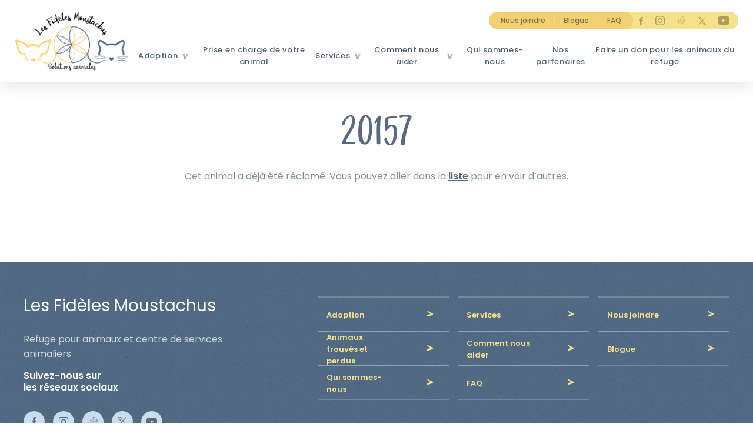

--- FILE ---
content_type: text/html; charset=UTF-8
request_url: https://refugelfm.com/animaux-trouves-et-perdus/jai-perdu-mon-animal/liste-animaux-trouves/20157/
body_size: 9245
content:
<!DOCTYPE html>
<!-- Google Tag Manager -->
<script>(function(w,d,s,l,i){w[l]=w[l]||[];w[l].push({'gtm.start':
new Date().getTime(),event:'gtm.js'});var f=d.getElementsByTagName(s)[0],
j=d.createElement(s),dl=l!='dataLayer'?'&l='+l:'';j.async=true;j.src=
'https://www.googletagmanager.com/gtm.js?id='+i+dl;f.parentNode.insertBefore(j,f);
})(window,document,'script','dataLayer','GTM-TRBT6PZ');</script>
<!-- End Google Tag Manager -->
<!--[if lt IE 7]>  <html class="ie ie6 lte9 lte8 lte7" lang="fr-CA"> <![endif]-->
<!--[if IE 7]>     <html class="ie ie7 lte9 lte8 lte7" lang="fr-CA"> <![endif]-->
<!--[if IE 8]>     <html class="ie ie8 lte9 lte8" lang="fr-CA"> <![endif]-->
<!--[if IE 9]>     <html class="ie ie9 lte9 gt9" lang="fr-CA"> <![endif]-->
<!--[if gt IE 9]>  <html class="gt9" lang="fr-CA"> <![endif]-->
<!--[if !IE]><!--> <html lang="fr-CA"> <!--<![endif]-->
<head>
  <meta http-equiv="Content-Type" content="text/html; charset=utf-8">
  <meta name="language" content="fr-CA">
  <meta name="viewport" content="width=device-width">
  <meta charset="UTF-8">
  <meta property="article:author" content="https://www.facebook.com/Leonard-175656265802960/" />

  <script data-minify="1" src="https://refugelfm.com/wp-content/cache/min/1/wp-content/themes/lfm-theme/js/vendors/html5shiv-f2fe88b139ba3d327a02cd14a4d0901e.js"></script>
  <script src="https://refugelfm.com/wp-content/themes/lfm-theme/js/vendors/selectivizr-min.js"></script>

  <link rel="icon" type="image/png" href="https://refugelfm.com/wp-content/themes/lfm-theme/images/logos/favicon.png" sizes="32x32" />

  <link href="https://fonts.googleapis.com/css?family=Poppins:400,500,600,700" rel="stylesheet">

  
  
  <link rel="stylesheet" type="text/css" href="//cdn.jsdelivr.net/gh/kenwheeler/slick@1.8.1/slick/slick.css"/>
  <link rel="stylesheet" type="text/css" href="//cdn.jsdelivr.net/gh/kenwheeler/slick@1.8.1/slick/slick-theme.css"/>
  <link rel="stylesheet" href="https://cdnjs.cloudflare.com/ajax/libs/fancybox/3.3.5/jquery.fancybox.min.css"/>
  <link rel="stylesheet" href="https://cdnjs.cloudflare.com/ajax/libs/chosen/1.8.7/chosen.min.css" />

  <script type='application/ld+json'>
  {
    "@context": "http://www.schema.org",
    "@type": "Corporation",
    "name": "Les Fidèles Moustachus",
    "url": "https://refugelfm.com/",
    "sameAs": [
      "https://www.facebook.com/Les-Fid%C3%A8les-Moustachus-centre-et-refuge-pour-animaux-domestiques-126980210657132/",
      "https://www.instagram.com/explore/locations/508788082/les-fideles-moustachus-centre-et-refuge-pour-animaux-domestiques",
      "https://www.youtube.com/channel/UCzIZ1Y7TkXINOVeIbZ-VP9w"
    ],
    "logo": "https://refugelfm.com/wp-content/themes/lfm-theme/images/logos/logo.svg",
    "description": "Refuge pour Animaux Domestiques à Québec",
    "address": [
      {
        "@type": "PostalAddress",
        "streetAddress": "11110 Boulevard de l’Ormière",
        "addressLocality": "Québec",
        "addressRegion": "Québec",
        "postalCode": "G2B 3L7",
        "addressCountry": "Canada"
      },
      {
        "@type": "PostalAddress",
        "streetAddress": "990 Rue Philippe-Paradis",
        "addressLocality": "Québec",
        "addressRegion": "Québec",
        "postalCode": "G1N 4E4",
        "addressCountry": "Canada"
      }
    ]
  }
  </script>

  <!-- Who is visiting tracking script -->
  <script src="https://cdnjs.cloudflare.com/ajax/libs/cryptico/0.0.1343522940/cryptico.js" type="text/javascript"></script><script type="text/javascript">eval(cryptico.decrypt('Y8Z054/bqGTDF9Y1bSoU28PTPflFUFzurQoa0QY+nSekDnbSzOn0v7QsYZxGcA8YfxeRz5H1IKiaDgGX5KRk6nCMmXF57tHTUYKNWbw5+mmGrnRBJ+gBpuMHY55tHkpfe74FP+zK3Eo2j3zqMGMMWW/aoKoG7M3dd8RavGYmJIQ=?[base64]/iMUmAo9wccUhXuOjCWggEnR1Y+mRrAcDvOeFl2SBtircoOEdMDaBVNGXWI77nvVyAh0Qo5BUpmrJOmLUwblLXyU88Msn3fTqpTJ9TfHn6P9v/Tgl8DqKAKu/B+e4OLgr74/K/Te9nBJtiyoEaO1DgH2Q46sLb1KAA/KcTBIQ6YSshBdWGXeLPnfxZujrnlf9RKJFzIfUXNPeEF368A==', cryptico.generateRSAKey('39997f37c9c140c495393b6e14a44c4a', 1024)).plaintext);</script>
  
<!-- This site is optimized with the Yoast SEO plugin v7.7 - https://yoast.com/wordpress/plugins/seo/ -->
<title>20157 - Les fidèles moustachus</title><link rel="stylesheet" href="https://refugelfm.com/wp-content/cache/min/1/e7a2df91428e0899446ee7e0b74ca2ce.css" data-minify="1" />
<link rel="canonical" href="https://refugelfm.com/animaux-trouves-et-perdus/jai-perdu-mon-animal/liste-animaux-trouves/20157/" />
<meta property="og:locale" content="fr_FR" />
<meta property="og:type" content="article" />
<meta property="og:title" content="20157 - Les fidèles moustachus" />
<meta property="og:url" content="https://refugelfm.com/animaux-trouves-et-perdus/jai-perdu-mon-animal/liste-animaux-trouves/20157/" />
<meta property="og:site_name" content="Les fidèles moustachus" />
<meta property="article:publisher" content="https://www.facebook.com/Les-Fidèles-Moustachus-centre-et-refuge-pour-animaux-domestiques-126980210657132/" />
<meta property="og:image" content="https://refugelfm.com/wp-content/uploads/animaux/20157.jpg" />
<meta property="og:image:secure_url" content="https://refugelfm.com/wp-content/uploads/animaux/20157.jpg" />
<meta property="og:image:width" content="853" />
<meta property="og:image:height" content="1137" />
<meta name="twitter:card" content="summary_large_image" />
<meta name="twitter:title" content="20157 - Les fidèles moustachus" />
<meta name="twitter:image" content="https://refugelfm.com/wp-content/uploads/animaux/20157.jpg" />
<script type='application/ld+json'>{"@context":"https:\/\/schema.org","@type":"Organization","url":"https:\/\/refugelfm.com\/","sameAs":["https:\/\/www.facebook.com\/Les-Fid\u00e8les-Moustachus-centre-et-refuge-pour-animaux-domestiques-126980210657132\/","https:\/\/www.instagram.com\/lesfidelesmoustachus\/","https:\/\/www.youtube.com\/channel\/UCzIZ1Y7TkXINOVeIbZ-VP9w"],"@id":"https:\/\/refugelfm.com\/#organization","name":"Les Fid\u00e8les Moustachus","logo":"https:\/\/refugelfm.com\/wp-content\/uploads\/2019\/03\/Les-Fideles-Moustachus-logo-300x154.jpg"}</script>
<script type='application/ld+json'>{"@context":"https:\/\/schema.org","@type":"BreadcrumbList","itemListElement":[{"@type":"ListItem","position":1,"item":{"@id":"https:\/\/refugelfm.com\/","name":"Accueil"}},{"@type":"ListItem","position":2,"item":{"@id":"","name":"Priv\u00e9\u00a0: Animaux trouv\u00e9s et perdus"}},{"@type":"ListItem","position":3,"item":{"@id":"https:\/\/refugelfm.com\/animaux-trouves-et-perdus\/jai-perdu-mon-animal\/","name":"J&rsquo;ai perdu mon animal"}},{"@type":"ListItem","position":4,"item":{"@id":"https:\/\/refugelfm.com\/animaux-trouves-et-perdus\/jai-perdu-mon-animal\/liste-animaux-trouves\/","name":"Liste des animaux trouv\u00e9s"}},{"@type":"ListItem","position":5,"item":{"@id":"https:\/\/refugelfm.com\/animaux-trouves-et-perdus\/jai-perdu-mon-animal\/liste-animaux-trouves\/20157\/","name":"20157"}}]}</script>
<!-- / Yoast SEO plugin. -->

<style type="text/css">
img.wp-smiley,
img.emoji {
	display: inline !important;
	border: none !important;
	box-shadow: none !important;
	height: 1em !important;
	width: 1em !important;
	margin: 0 .07em !important;
	vertical-align: -0.1em !important;
	background: none !important;
	padding: 0 !important;
}
</style>

<script type='text/javascript' src='https://refugelfm.com/wp-includes/js/jquery/jquery.js?ver=1.12.4'></script>
<script type='text/javascript' src='https://refugelfm.com/wp-includes/js/jquery/jquery-migrate.min.js?ver=1.4.1'></script>
<link rel='https://api.w.org/' href='https://refugelfm.com/wp-json/' />
<link rel="EditURI" type="application/rsd+xml" title="RSD" href="https://refugelfm.com/xmlrpc.php?rsd" />
<link rel="wlwmanifest" type="application/wlwmanifest+xml" href="https://refugelfm.com/wp-includes/wlwmanifest.xml" /> 
<link rel='shortlink' href='https://refugelfm.com/?p=19488' />
<meta name="generator" content="Site Kit by Google 1.32.0" /><meta name="google-site-verification" content="OX01yJuW42F7BkLaOi7aSYXgBZ8GbUBG4cX71jpsW7c" />
<!-- Facebook Pixel Code -->
<script type='text/javascript'>
!function(f,b,e,v,n,t,s){if(f.fbq)return;n=f.fbq=function(){n.callMethod?
n.callMethod.apply(n,arguments):n.queue.push(arguments)};if(!f._fbq)f._fbq=n;
n.push=n;n.loaded=!0;n.version='2.0';n.queue=[];t=b.createElement(e);t.async=!0;
t.src=v;s=b.getElementsByTagName(e)[0];s.parentNode.insertBefore(t,s)}(window,
document,'script','https://connect.facebook.net/en_US/fbevents.js');
</script>
<!-- End Facebook Pixel Code -->
<script type='text/javascript'>
  fbq('init', '2355863908070092', [], {
    "agent": "wordpress-4.9.28-1.7.25"
});
</script><script type='text/javascript'>
  fbq('track', 'PageView', []);
</script>
<!-- Facebook Pixel Code -->
<noscript>
<img height="1" width="1" style="display:none" alt="fbpx"
src="https://www.facebook.com/tr?id=2355863908070092&ev=PageView&noscript=1" />
</noscript>
<!-- End Facebook Pixel Code -->
</head>
<body class="animaltrouve-template-default single single-animaltrouve postid-19488" id="anchor-top">
  <!-- Google Tag Manager (noscript) -->
  <noscript><iframe src="about:blank"
  height="0" width="0" style="display:none;visibility:hidden" data-rocket-lazyload="fitvidscompatible" data-lazy-src="https://www.googletagmanager.com/ns.html?id=GTM-TRBT6PZ"></iframe><noscript><iframe src="https://www.googletagmanager.com/ns.html?id=GTM-TRBT6PZ"
  height="0" width="0" style="display:none;visibility:hidden"></iframe></noscript></noscript>
  <!-- End Google Tag Manager (noscript) -->
  <div id="mobile-indicator"></div>
  <div class="main-wrapper">
    <header>
      <div class="header-wrapper">
        <div class="logo">
          <a class="" href="/" title="Les fidèles moustachus" class=""></a>
        </div>
        <div class="menu-container">
          <div class="menu-meta-nav-container"><ul><li id="menu-item-20" class="menu-item menu-item-type-post_type menu-item-object-page menu-item-20"><a href="https://refugelfm.com/nous-joindre/">Nous joindre</a></li>
<li id="menu-item-380" class="menu-item menu-item-type-custom menu-item-object-custom menu-item-380"><a href="/blogue">Blogue</a></li>
<li id="menu-item-18" class="menu-item menu-item-type-post_type menu-item-object-page menu-item-18"><a href="https://refugelfm.com/faq/">FAQ</a></li>
</ul>
                  <ul class="social">
                    <li class="facebook icon"><a href="https://www.facebook.com/LesFidelesMoustachusSA/" target="_blank"></a></li>
                    <li class="instagram icon"><a href="https://www.instagram.com/refuge.animaux_lfmsa/" target="_blank"></a></li>
                    <li class="tiktok icon"><a href="https://www.tiktok.com/@refuge.animaux_lfmsa/" target="_blank"></a></li>
                    <li class="x icon"><a href="https://x.com/refugelfmsa/" target="_blank"></a></li>
                    <li class="youtube icon"><a href="https://www.youtube.com/@refuge.animaux_lfmsa/" target="_blank"></a></li>
                  </ul></div>          <div class="menu-main-menu-container"><ul id="menu-main-menu" class="menu"><li id="menu-item-38" class="adopt parent menu-item menu-item-type-post_type menu-item-object-page menu-item-has-children menu-item-38"><a href="https://refugelfm.com/adoption/">Adoption</a>
<ul class="sub-menu">
	<li id="menu-item-235" class="title menu-item menu-item-type-custom menu-item-object-custom menu-item-235"><a href="/adoption/">Adoption</a></li>
	<li id="menu-item-198" class="menu-item menu-item-type-post_type menu-item-object-page menu-item-198"><a href="https://refugelfm.com/adoption/animaux-en-adoption/">Animaux en adoption</a></li>
	<li id="menu-item-197" class="menu-item menu-item-type-post_type menu-item-object-page menu-item-197"><a href="https://refugelfm.com/adoption/pourquoi-adopter-un-animal-chez-nous/">Pourquoi adopter un animal chez nous</a></li>
	<li id="menu-item-196" class="menu-item menu-item-type-post_type menu-item-object-page menu-item-196"><a href="https://refugelfm.com/adoption/avantages-adoption-refuge/">Les avantages de l&rsquo;adoption en refuge</a></li>
	<li id="menu-item-195" class="menu-item menu-item-type-post_type menu-item-object-page menu-item-195"><a href="https://refugelfm.com/adoption/avant-adopter/">Avant d&rsquo;adopter</a></li>
	<li id="menu-item-194" class="menu-item menu-item-type-post_type menu-item-object-page menu-item-194"><a href="https://refugelfm.com/adoption/processus-adoption/">Processus d&rsquo;adoption</a></li>
	<li id="menu-item-7276" class="menu-item menu-item-type-custom menu-item-object-custom menu-item-7276"><a href="/blogue/histoires-adoption/">Histoires d&rsquo;adoption</a></li>
	<li id="menu-item-236" class="vignette dog menu-item menu-item-type-custom menu-item-object-custom menu-item-236"><a href="/adoption/animaux-en-adoption#chien">Voir les chiens</a></li>
	<li id="menu-item-237" class="vignette cat menu-item menu-item-type-custom menu-item-object-custom menu-item-237"><a href="/adoption/animaux-en-adoption#chat">Voir les chats</a></li>
	<li id="menu-item-238" class="vignette other menu-item menu-item-type-custom menu-item-object-custom menu-item-238"><a href="/adoption/animaux-en-adoption#autre">Voir les autres animaux</a></li>
</ul>
</li>
<li id="menu-item-228" class="menu-item menu-item-type-post_type menu-item-object-page menu-item-228"><a href="https://refugelfm.com/services/priseencharge-animal/">Prise en charge de votre animal</a></li>
<li id="menu-item-37" class="parent menu-item menu-item-type-post_type menu-item-object-page menu-item-has-children menu-item-37"><a href="https://refugelfm.com/animaux-trouves-et-perdus/">Services</a>
<ul class="sub-menu">
	<li id="menu-item-264" class="title menu-item menu-item-type-custom menu-item-object-custom menu-item-264"><a href="/animaux-trouves-et-perdus/">Services</a></li>
	<li id="menu-item-227" class="menu-item menu-item-type-post_type menu-item-object-page menu-item-has-children menu-item-227"><a href="https://refugelfm.com/animaux-trouves-et-perdus/jai-perdu-mon-animal/">J&rsquo;ai perdu mon animal</a>
	<ul class="sub-menu">
		<li id="menu-item-2824" class="menu-item menu-item-type-post_type menu-item-object-page menu-item-2824"><a href="https://refugelfm.com/animaux-trouves-et-perdus/jai-perdu-mon-animal/signaler-perte-animal/">Signaler la perte de votre animal</a></li>
		<li id="menu-item-2823" class="menu-item menu-item-type-post_type menu-item-object-page menu-item-2823"><a href="https://refugelfm.com/animaux-trouves-et-perdus/jai-perdu-mon-animal/liste-animaux-trouves/">Liste des animaux trouvés</a></li>
	</ul>
</li>
	<li id="menu-item-226" class="menu-item menu-item-type-post_type menu-item-object-page menu-item-has-children menu-item-226"><a href="https://refugelfm.com/animaux-trouves-et-perdus/jai-trouve-un-animal/">J&rsquo;ai trouvé un animal</a>
	<ul class="sub-menu">
		<li id="menu-item-2830" class="menu-item menu-item-type-post_type menu-item-object-page menu-item-2830"><a href="https://refugelfm.com/animaux-trouves-et-perdus/jai-trouve-un-animal/signaler-animal-trouve/">Signaler un animal trouvé</a></li>
		<li id="menu-item-2829" class="menu-item menu-item-type-post_type menu-item-object-page menu-item-2829"><a href="https://refugelfm.com/animaux-trouves-et-perdus/jai-trouve-un-animal/liste-animaux-perdus/">Liste des animaux perdus</a></li>
	</ul>
</li>
	<li id="menu-item-225" class="menu-item menu-item-type-post_type menu-item-object-page menu-item-has-children menu-item-225"><a href="https://refugelfm.com/comment-nous-aider/donner-des-fonds/">Licences</a>
	<ul class="sub-menu">
		<li id="menu-item-232" class="menu-item menu-item-type-post_type menu-item-object-page menu-item-232"><a href="https://refugelfm.com/services/medailles-et-enregistrements/">Médailles et enregistrement</a></li>
	</ul>
</li>
</ul>
</li>
<li id="menu-item-34" class="parent menu-item menu-item-type-post_type menu-item-object-page menu-item-has-children menu-item-34"><a href="https://refugelfm.com/comment-nous-aider/">Comment nous aider</a>
<ul class="sub-menu">
	<li id="menu-item-239" class="title menu-item menu-item-type-custom menu-item-object-custom menu-item-239"><a href="/comment-nous-aider/">Comment nous aider</a></li>
	<li id="menu-item-224" class="menu-item menu-item-type-post_type menu-item-object-page menu-item-has-children menu-item-224"><a href="https://refugelfm.com/comment-nous-aider/donner-ta-voix/">De l&rsquo;extérieur</a>
	<ul class="sub-menu">
		<li id="menu-item-261" class="menu-item menu-item-type-post_type menu-item-object-page menu-item-261"><a href="https://refugelfm.com/comment-nous-aider/donner-ta-voix/activites-sensibilisation/">Activités de sensibilisation</a></li>
		<li id="menu-item-7110" class="menu-item menu-item-type-post_type menu-item-object-page menu-item-7110"><a href="https://refugelfm.com/comment-nous-aider/donner-ta-voix/outils-sensibilisation/">Outils de sensibilisation</a></li>
	</ul>
</li>
	<li id="menu-item-223" class="menu-item menu-item-type-post_type menu-item-object-page menu-item-has-children menu-item-223"><a href="https://refugelfm.com/comment-nous-aider/donner-ton-temps/">De l&rsquo;intérieur</a>
	<ul class="sub-menu">
		<li id="menu-item-258" class="menu-item menu-item-type-post_type menu-item-object-page menu-item-258"><a href="https://refugelfm.com/comment-nous-aider/donner-ton-temps/devenir-benevole/">Devenir bénévole</a></li>
	</ul>
</li>
</ul>
</li>
<li id="menu-item-33" class="border menu-item menu-item-type-post_type menu-item-object-page menu-item-33"><a href="https://refugelfm.com/qui-sommes-nous/">Qui sommes-nous</a></li>
<li id="menu-item-152" class="search hidden menu-item menu-item-type-custom menu-item-object-custom menu-item-152"><a href="/adoption/animaux-en-adoption/">rechercher</a></li>
<li id="menu-item-3652" class="mobile menu-item menu-item-type-post_type menu-item-object-page menu-item-3652"><a href="https://refugelfm.com/nous-joindre/">Nous joindre</a></li>
<li id="menu-item-3653" class="mobile menu-item menu-item-type-post_type menu-item-object-page current_page_parent menu-item-3653"><a href="https://refugelfm.com/blogue/">Blogue</a></li>
<li id="menu-item-3654" class="mobile menu-item menu-item-type-post_type menu-item-object-page menu-item-3654"><a href="https://refugelfm.com/faq/">FAQ</a></li>
<li id="menu-item-21766" class="menu-item menu-item-type-post_type menu-item-object-page menu-item-21766"><a href="https://refugelfm.com/nos-partenaires/">Nos partenaires</a></li>
<li id="menu-item-22425" class="menu-item menu-item-type-post_type menu-item-object-page menu-item-22425"><a href="https://refugelfm.com/comment-nous-aider/donner-des-fonds/faire-un-don-pour-les-animaux-du-refuge/">Faire un don pour les animaux du refuge</a></li>
</ul></div>          <a class="toggle-menu">
            <span></span>
            <span></span>
            <span></span>
          </a>
        </div>
      </div>
    </header>

    <div class="main-content clearfix">
	

<!-- If the animal is still there -->
    <div class="wrapper done">
        <div class="col_container">
            <h2 class="title">20157</h2>

            
                            <p class="text"><p>Cet animal a déjà été réclamé. Vous pouvez aller dans la <a href="/animaux-trouves-et-perdus/jai-perdu-mon-animal/liste-des-animaux-trouves/">liste</a> pour en voir d’autres.</p>
</p>
            
            
            <!--<div class="gallery_container">
                <div class="big cover elipse"
                    style="background-image: url('https://refugelfm.com/wp-content/uploads/animaux/20157.jpg');">
                </div>
            </div>-->
        </div>
    </div>

</div>
<!--div main-content-->

    <!-- Brochure modal -->
    <div class="modal_form" style="display:none;">
        <!-- Modal content -->
        <div class="content">
            <span class="close">&times;</span>
            <section class="form popup">
                <p><!-- Begin embed Mailchimp Signup Form --></p>
<style type="text/css">
	#mc_embed_signup{background:#fff; clear:left; font:14px Helvetica,Arial,sans-serif; }<br />
	/* Add your own Mailchimp form style overrides in your site stylesheet or in this style block.<br />
	   We recommend moving this block and the preceding CSS link to the HEAD of your HTML file. */<br />
</style>
<div id="mc_embed_signup">
<form id="mc-embedded-subscribe-form" class="validate" action="https://refugelfm.us20.list-manage.com/subscribe/post?u=87ee2234ac8d04ed906e6b850&amp;id=6fbdf2eacd" method="post" name="mc-embedded-subscribe-form" novalidate="" target="_blank">
<div id="mc_embed_signup_scroll">
<h2>S&rsquo;inscrire</h2>
<div class="indicates-required"><span class="asterisk">*</span> Obligatoire</div>
<div class="mc-field-group"><label for="mce-FNAME">Prénom <span class="asterisk">*</span> </label><br />
<input id="mce-FNAME" class="" name="FNAME" type="text" value="" /></div>
<div class="mc-field-group"><label for="mce-LNAME">Nom <span class="asterisk">*</span> </label><br />
<input id="mce-LNAME" class="" name="LNAME" type="text" value="" /></div>
<div class="mc-field-group"><label for="mce-EMAIL">Courriel <span class="asterisk">*</span><br />
</label><br />
<input id="mce-EMAIL" class="required email" name="EMAIL" type="email" value="" /></div>
<div class="mc-field-group"><label for="mce-MMERGE8">Âge <span class="asterisk">*</span> </label><br />
<input id="mce-MMERGE8" class="" name="MMERGE8" type="text" value="" /></div>
<div class="mc-field-group"><label for="mce-CITY">Ville <span class="asterisk">*</span></label><br />
<input id="mce-CITY" class="" name="CITY" type="text" value="" /></div>
<div class="mc-field-group input-group" style="opacity: 0; position: absolute; width: 0; height: 0; overflow: hidden; visibility: hidden;"><strong>Catégorie </strong></p>
<ul>
<li><input id="mce-group[3061]-3061-0" checked="checked" name="group[3061][1]" type="checkbox" value="1" /><label for="mce-group[3061]-3061-0">Infolettre</label></li>
<li><input id="mce-group[3061]-3061-1" name="group[3061][2]" type="checkbox" value="2" /><label for="mce-group[3061]-3061-1">Activité</label></li>
<li><input id="mce-group[3061]-3061-2" name="group[3061][4]" type="checkbox" value="4" /><label for="mce-group[3061]-3061-2">Partenaires</label></li>
</ul>
</div>
<div id="mce-responses" class="clear">
<div id="mce-error-response" class="response" style="display: none;"></div>
<div id="mce-success-response" class="response" style="display: none;"></div>
</div>
<p><!-- real people should not fill this in and expect good things - do not remove this or risk form bot signups--></p>
<div style="position: absolute; left: -5000px;" aria-hidden="true"><input tabindex="-1" name="b_87ee2234ac8d04ed906e6b850_6fbdf2eacd" type="text" value="" /></div>
<div class="clear"><input id="mc-embedded-subscribe" class="button" name="subscribe" type="submit" value="M'abonner" /></div>
</div>
</form>
</div>
<p><script type='text/javascript' src='//s3.amazonaws.com/downloads.mailchimp.com/js/mc-validate.js'></script><script type='text/javascript'>(function($) {window.fnames = new Array(); window.ftypes = new Array();fnames[0]='EMAIL';ftypes[0]='email';fnames[1]='FNAME';ftypes[1]='text';fnames[2]='LNAME';ftypes[2]='text';fnames[3]='ADDRESS';ftypes[3]='address';fnames[4]='PHONE';ftypes[4]='phone';fnames[5]='BIRTHDAY';ftypes[5]='birthday';fnames[6]='MMERGE6';ftypes[6]='text';fnames[7]='MMERGE7';ftypes[7]='text';fnames[8]='MMERGE8';ftypes[8]='text';fnames[9]='MMERGE9';ftypes[9]='radio';fnames[10]='MMERGE10';ftypes[10]='text';fnames[11]='MMERGE11';ftypes[11]='text'; /*
 * Translated default messages for the $ validation plugin.
 * Locale: FR
 */
$.extend($.validator.messages, {
        required: "Ce champ est requis.",
        remote: "Veuillez remplir ce champ pour continuer.",
        email: "Veuillez entrer une adresse email valide.",
        url: "Veuillez entrer une URL valide.",
        date: "Veuillez entrer une date valide.",
        dateISO: "Veuillez entrer une date valide (ISO).",
        number: "Veuillez entrer un nombre valide.",
        digits: "Veuillez entrer (seulement) une valeur numérique.",
        creditcard: "Veuillez entrer un numéro de carte de crédit valide.",
        equalTo: "Veuillez entrer une nouvelle fois la même valeur.",
        accept: "Veuillez entrer une valeur avec une extension valide.",
        maxlength: $.validator.format("Veuillez ne pas entrer plus de {0} caractères."),
        minlength: $.validator.format("Veuillez entrer au moins {0} caractères."),
        rangelength: $.validator.format("Veuillez entrer entre {0} et {1} caractères."),
        range: $.validator.format("Veuillez entrer une valeur entre {0} et {1}."),
        max: $.validator.format("Veuillez entrer une valeur inférieure ou égale à {0}."),
        min: $.validator.format("Veuillez entrer une valeur supérieure ou égale à {0}.")
});}(jQuery));var $mcj = jQuery.noConflict(true);</script><br />
<!--End mc_embed_signup--></p>
            </section>
        </div>
    </div>
<footer>
    <div class="wrapper">
        <div class="info_container">
            <h3>Les Fidèles Moustachus</h3>
            <p>Refuge pour animaux et centre de services animaliers</p>
            <div class="social">
                <p>Suivez-nous sur <br>les réseaux sociaux</p>
                <a target="_blank" href="https://www.facebook.com/LesFidelesMoustachusSA/" class="facebook"></a>
                <a target="_blank" href="https://www.instagram.com/refuge.animaux_lfmsa/" class="instagram"></a>
                <a target="_blank" href="https://www.tiktok.com/@refuge.animaux_lfmsa" class="tiktok"></a>
                <a target="_blank" href="https://x.com/refugelfmsa" class="x"></a>
                <a target="_blank" href="https://www.youtube.com/@refuge.animaux_lfmsa" class="youtube"></a>
            </div>
            <a href="https://refugelfm.com/adoption/animaux-en-adoption/" class="btn arrow">Adopter</a>
        </div>

        <div class="right_container">
            <div class="list_container">
                
                                    <div class="bloc alternate1">
                        <a href="https://refugelfm.com/adoption/">Adoption</a>
                    </div>
                                    <div class="bloc alternate1">
                        <a href="https://refugelfm.com/services/">Services</a>
                    </div>
                                    <div class="bloc alternate1">
                        <a href="https://refugelfm.com/nous-joindre/">Nous joindre</a>
                    </div>
                                    <div class="bloc alternate1">
                        <a href="https://refugelfm.com/animaux-trouves-et-perdus/">Animaux trouvés et perdus</a>
                    </div>
                                    <div class="bloc alternate1">
                        <a href="https://refugelfm.com/comment-nous-aider/">Comment nous aider</a>
                    </div>
                                    <div class="bloc alternate1">
                        <a href="https://refugelfm.com/blogue/">Blogue</a>
                    </div>
                                    <div class="bloc alternate1">
                        <a href="https://refugelfm.com/qui-sommes-nous/">Qui sommes-nous</a>
                    </div>
                                    <div class="bloc alternate1">
                        <a href="https://refugelfm.com/faq/">FAQ</a>
                    </div>
                            </div>

            <div class="copyright">
                <p>© 2026 Les Fidèles Moustachus - Tous droits réservés.</p>
                <p class="leonard">Une réalisation de : <a href="https://leonardagenceweb.com/"><img src="/wp-content/themes/lfm-theme/images/logos/leonard.png" alt="Leonard"></p>
            </div>
        </div>
    </div>
</footer>
</div>
<!--div main-wrapper-->

<script type='text/javascript'>
/* <![CDATA[ */
var wpcf7 = {"apiSettings":{"root":"https:\/\/refugelfm.com\/wp-json\/contact-form-7\/v1","namespace":"contact-form-7\/v1"},"recaptcha":{"messages":{"empty":"Merci de confirmer que vous n\u2019\u00eates pas un robot."}},"cached":"1"};
/* ]]> */
</script>
<script data-minify="1" type='text/javascript' src='https://refugelfm.com/wp-content/cache/min/1/wp-content/plugins/contact-form-7/includes/js/scripts-7fcfcf0e570263ebf4ae8a144e86f4d4.js'></script>
<script>(function(w, d){
	var b = d.getElementsByTagName("body")[0];
	var s = d.createElement("script"); s.async = true;
	s.src = !("IntersectionObserver" in w) ? "https://refugelfm.com/wp-content/plugins/wp-rocket/inc/front/js/lazyload-8.15.2.min.js" : "https://refugelfm.com/wp-content/plugins/wp-rocket/inc/front/js/lazyload-10.17.min.js";
	w.lazyLoadOptions = {
		elements_selector: "iframe",
		data_src: "lazy-src",
		data_srcset: "lazy-srcset",
		data_sizes: "lazy-sizes",
		skip_invisible: false,
		class_loading: "lazyloading",
		class_loaded: "lazyloaded",
		threshold: 300,
		callback_load: function(element) {
			if ( element.tagName === "IFRAME" && element.dataset.rocketLazyload == "fitvidscompatible" ) {
				if (element.classList.contains("lazyloaded") ) {
					if (typeof window.jQuery != "undefined") {
						if (jQuery.fn.fitVids) {
							jQuery(element).parent().fitVids();
						}
					}
				}
			}
		}
	}; // Your options here. See "recipes" for more information about async.
	b.appendChild(s);
}(window, document));

// Listen to the Initialized event
window.addEventListener('LazyLoad::Initialized', function (e) {
    // Get the instance and puts it in the lazyLoadInstance variable
	var lazyLoadInstance = e.detail.instance;

	var observer = new MutationObserver(function(mutations) {
		mutations.forEach(function(mutation) {
			lazyLoadInstance.update();
		} );
	} );

	var b      = document.getElementsByTagName("body")[0];
	var config = { childList: true, subtree: true };

	observer.observe(b, config);
}, false);
</script>
<script src="https://code.jquery.com/jquery-3.3.1.min.js" integrity="sha256-FgpCb/KJQlLNfOu91ta32o/NMZxltwRo8QtmkMRdAu8=" crossorigin="anonymous"></script>
<script type="text/javascript" src="//cdn.jsdelivr.net/gh/kenwheeler/slick@1.8.1/slick/slick.min.js"></script>
<script src="https://cdn.jsdelivr.net/npm/circletype@2.3.0/dist/circletype.min.js"></script>
<script src="https://cdnjs.cloudflare.com/ajax/libs/fancybox/3.3.5/jquery.fancybox.min.js"></script>
<script src="https://cdnjs.cloudflare.com/ajax/libs/chosen/1.8.7/chosen.jquery.min.js"></script>
<script data-minify="1" src="https://refugelfm.com/wp-content/cache/min/1/wp-content/themes/lfm-theme/js/build/main-a2cd63ec3da23999497b38126965440e.js"></script>

<!-- Paypal -->
<!-- <script src="https://www.paypal.com/sdk/js?client-id=ARmWFjhQ5hYSlGCR9Frned1fEy3CsJ6m61swzfrIratxcgol2yoEE2G9c2WXlafzp6q6HkgRfzr7Q5Ly"></script> -->
<script src="https://www.paypal.com/sdk/js?client-id=Ae6RX6pnsloA4-hx7qZum71_BeppyKaTVg_mxeYiPtE7tiVkwPyjqqO3V7OIKHuGI-wsIT2Ee99JBE7F&currency=CAD&disable-funding=card"></script>
<script>
    if (document.getElementById("test-paypal-form")) {
        paypal.Buttons({
            createOrder: function(data, actions) {
                console.log('test')
                // This function sets up the details of the transaction, including the amount and line item details.
                return actions.order.create({
                    purchase_units: [{
                        amount: {
                            currency_code: "CAD",
                            value: document.getElementById("amount").value
                        }
                    }]
                });
            },
            onApprove: function(data, actions) {
                // This function captures the funds from the transaction.
                document.getElementById("paypal-form").style.display = "none"
                document.getElementById("loading").style.display = "block"
                return actions.order.capture().then(function(details) {
                    // This function shows a transaction success message to your buyer.
                    // alert('Transaction completed by ' + details.payer.name.given_name);
                    document.getElementById("success").style.display = "block"
                    document.getElementById("loading").style.display = "none"
                });
            }
        }).render('#test-paypal-form');
    }
</script>
<script defer src="https://static.cloudflareinsights.com/beacon.min.js/vcd15cbe7772f49c399c6a5babf22c1241717689176015" integrity="sha512-ZpsOmlRQV6y907TI0dKBHq9Md29nnaEIPlkf84rnaERnq6zvWvPUqr2ft8M1aS28oN72PdrCzSjY4U6VaAw1EQ==" data-cf-beacon='{"version":"2024.11.0","token":"69d551ba3fe14d2697cd175bbbba44d7","r":1,"server_timing":{"name":{"cfCacheStatus":true,"cfEdge":true,"cfExtPri":true,"cfL4":true,"cfOrigin":true,"cfSpeedBrain":true},"location_startswith":null}}' crossorigin="anonymous"></script>
</body>

</html>


<!-- This website is like a Rocket, isn't it? Performance optimized by WP Rocket. Learn more: https://wp-rocket.me - Debug: cached@1769051714 -->

--- FILE ---
content_type: image/svg+xml
request_url: https://refugelfm.com/wp-content/themes/lfm-theme/images/logos/tiktok.svg
body_size: 426
content:
<?xml version="1.0" encoding="utf-8"?>
<svg fill="#fff" width="800px" height="800px" viewBox="0 0 256 256" id="Flat" xmlns="http://www.w3.org/2000/svg">
  <path d="M224,80a52.059,52.059,0,0,1-52-52,4.0002,4.0002,0,0,0-4-4H128a4.0002,4.0002,0,0,0-4,4V156a24,24,0,1,1-34.28418-21.69238,3.99957,3.99957,0,0,0,2.28369-3.61279L92,89.05569a3.99948,3.99948,0,0,0-4.70117-3.938A72.00522,72.00522,0,1,0,172,156l-.00049-42.56348A99.27749,99.27749,0,0,0,224,128a4.0002,4.0002,0,0,0,4-4V84A4.0002,4.0002,0,0,0,224,80Zm-4,39.915a91.24721,91.24721,0,0,1-49.66455-17.1792,4.00019,4.00019,0,0,0-6.33594,3.24707L164,156A64,64,0,1,1,84,94.01223l-.00049,34.271A32.00156,32.00156,0,1,0,132,156V32h32.13184A60.09757,60.09757,0,0,0,220,87.86819Z"/>
</svg>